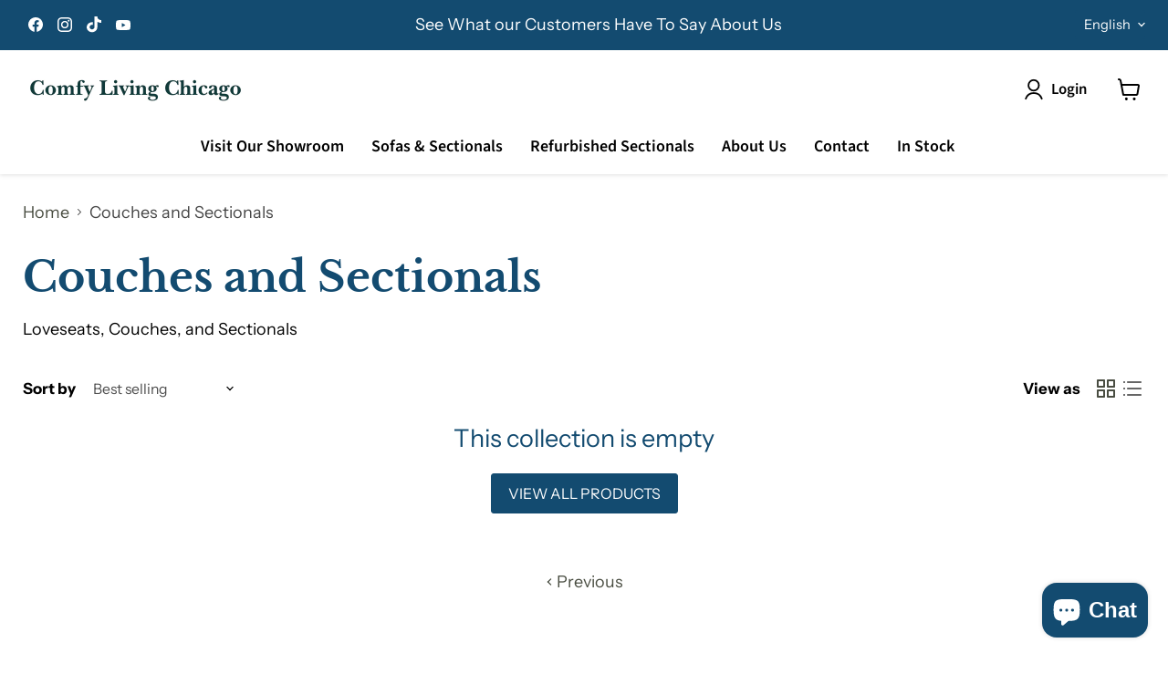

--- FILE ---
content_type: text/css
request_url: https://comfylivingchicago.com/cdn/shop/t/11/assets/JFS_custom.css?v=112546508705170329571750798109
body_size: 34
content:
.showroom-btn{color:#fff;background:#103a3a;padding:20px;border-radius:4px;font-size:14px;font-family:"Swiss 721",serif;letter-spacing:3px;font-weight:700;clear:both;display:inline-block;margin-bottom:20px;text-decoration:none}.showroom-btn:hover{color:#fff}.phone-number{color:#fff;text-align:center;text-decoration:none}.featured-collection__content[data-layout=grid]{--grid-col-count: 3 !important;gap:10px}.featured-collection__button{top:20px}.map-iframe{width:100vw;left:0;margin:0 auot;position:absolute;top:240px}.contact-us-map-spacer{height:450px}.contact-us-meta{display:flex;justify-content:center;gap:230px}body#about #site-main .pxs-image-with-text-section{min-width:100%;padding:0;margin:0}@media (max-width: 1023px){.map-iframe{top:116px}.contact-us-map-spacer{height:360px}}.live-search-filter-wrapper{display:none!important}.multicolumn-block{display:flex;justify-content:center;text-align:center;gap:30px;margin:20px auto;max-width:1200px}.multicolumn-block .column{flex:1}.multicolumn-block img{width:80%;max-width:100px;margin-bottom:20px}.multicolumn-block h3{margin-bottom:10px}.multicolumn-title{text-align:center;font-size:24px;font-weight:700;margin-bottom:20px}.column img{width:100px;height:90px}.column h3{font-size:20px!important;margin-top:0!important}#shopify-section-template--23298842591545__dynamic_custom_liquid_Jyrkwk .custom-liquid--container{padding-top:10px!important}@media screen and (max-width: 600px){.multicolumn-block{display:block}.multicolumn-title h3{font-size:30px!important}.content-top{padding:0 10px}}.floating-button{position:fixed;bottom:20px;right:20px;background-color:#103a3a;color:#fff;padding:15px 20px;border-radius:50px;text-align:center;font-size:16px;font-weight:700;text-decoration:none;box-shadow:0 4px 8px #0003;transition:background-color .3s ease;z-index:1000}.floating-button:hover{background-color:#146868}@media (max-width: 600px){.floating-button{bottom:10px;right:10px;padding:12px 16px;font-size:14px}}.header__search,.site-header__search,.search-toggle,.search-drawer,#Search,.search-modal{display:none!important}header .search,header .search-bar,.header__search,.search-bar__form,.search-bar__submit,.search-bar__input{display:none!important}.site-header__search,.search-bar--header{display:none!important}header .search,header .search-bar,.header__search,.site-header__search,.site-header .search-bar,.search-bar__form,.search-bar__input,.search-bar__submit,.search-bar--header,.search-bar-wrapper,.shopify-section--header .search-bar{display:none!important}.site-header .header__item--search{display:none!important}
/*# sourceMappingURL=/cdn/shop/t/11/assets/JFS_custom.css.map?v=112546508705170329571750798109 */
